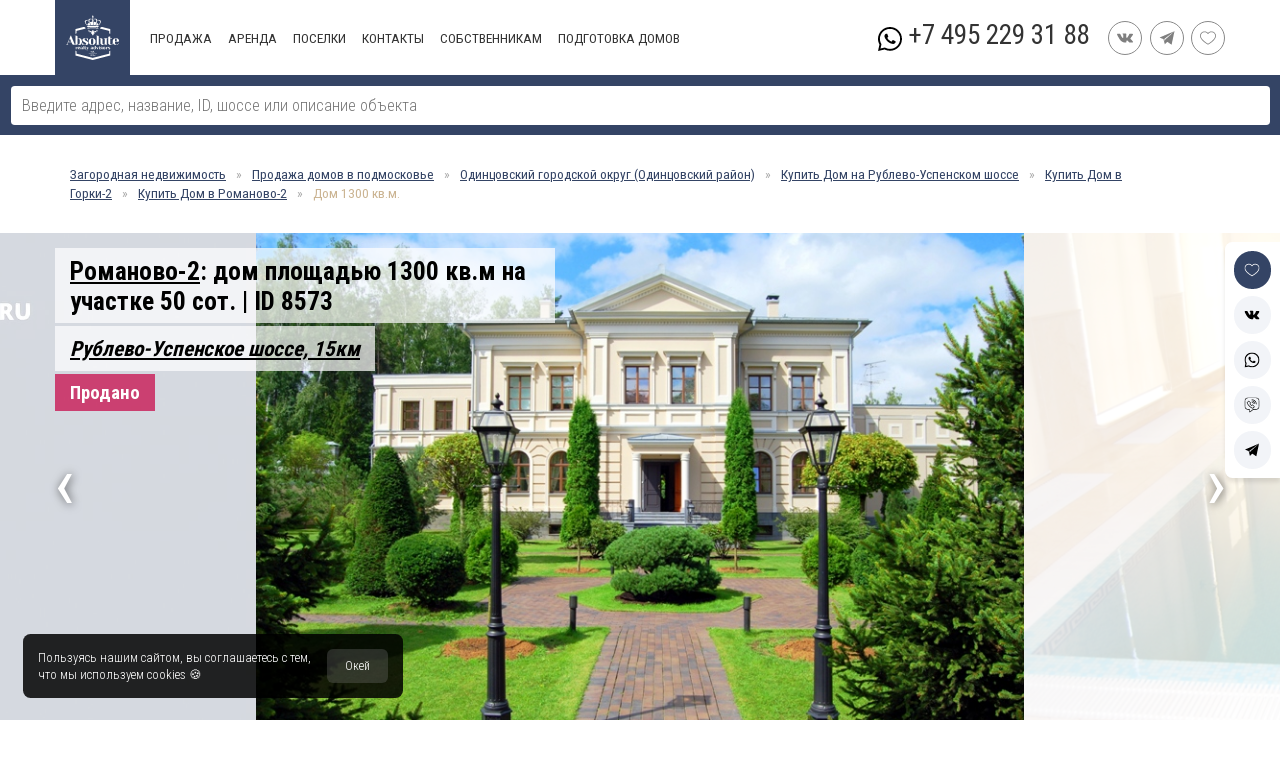

--- FILE ---
content_type: text/html; charset=UTF-8
request_url: https://rublevka-road.ru/id8573
body_size: 18394
content:
<!DOCTYPE html><html lang="ru" prefix="og: http://ogp.me/ns# fb: http://ogp.me/ns/fb#"><head><meta charset="utf-8"><meta name="yandex-verification" content="65196b7d5c275f0a"/><meta name="facebook-domain-verification" content="i0exvrs2cbi2wzwiduenae1fjhvuch" /><title>Купить дом площадью 1300 кв.м. в поселке Романово-2 | ID8573</title><base href="/"/><meta name="viewport" content="width=device-width, initial-scale=1, height=device-height, user-scalable=no"/><script type="text/javascript" src="js.lib/jquery.js"></script><script type="text/javascript" src="js.lib/vuex.2.js"></script><script type="text/javascript" src="js.lib/vue.2.js"></script><script type="text/javascript" src="js.lib/axios.js"></script><meta name="description" content="Купить дом. Продажа загородной недвижимости на Рублево-Успенское шоссе"><meta name="keywords" content=""/><meta name="twitter:title" content="Дом, Одинцовский городской округ (Одинцовский район), Романово-2"/><meta name="twitter:description" content="Местоположение: Романово-2; Рублево-Успенское шоссе; От МКАД: 15км; Цена продажи: 10 500 000 USD;Участок: 50 сот; Ландшафт: Парковый; Площадь: 1300 кв.м; "/><meta name="twitter:card" content="summary"/><meta name="twitter:site" content="rublevka-road.ru"/><meta name="twitter:creator" content="@tonirosssaris"/><meta property="og:url" content="rublevka-road.ru/id8573"/><meta property="og:type" content="article"/><meta property="og:title" content="Дом, Одинцовский городской округ (Одинцовский район), Романово-2"/><meta property="og:description" content="Местоположение: Романово-2; Рублево-Успенское шоссе; От МКАД: 15км; Цена продажи: 10 500 000 USD;Участок: 50 сот; Ландшафт: Парковый; Площадь: 1300 кв.м; "/><meta property="og:locale" content="ru_RU"/><meta property="og:image" content="https://rublevka-road.ru/file/image/ce/fc/cefca0b36b09e9d59335407091e95b80.jpg"/><meta property="twitter:image" content="https://rublevka-road.ru/file/image/ce/fc/cefca0b36b09e9d59335407091e95b80.jpg"/><meta property="twitter:image:src" content="https://rublevka-road.ru/file/image/ce/fc/cefca0b36b09e9d59335407091e95b80.jpg"/><link rel="canonical" href="https://rublevka-road.ru/id8573"/><link href="//fonts.googleapis.com/css?family=Roboto+Condensed:400,300,700&amp;subset=latin,cyrillic-ext" rel="stylesheet" type="text/css"/><link href="cache/63_1746526990.css" rel="stylesheet" type="text/css"/><script type="text/javascript">const DEFINE = {"currency":{"USD":75.924599999999998,"EUR":89.058899999999994,"RUB":1},"estatetype":{"1":"\u041a\u0432\u0430\u0440\u0442\u0438\u0440\u0430","2":"\u0414\u043e\u043c","3":"\u0423\u0447\u0430\u0441\u0442\u043e\u043a","4":"\u0414\u0435\u0440\u0435\u0432\u044f\u043d\u043d\u044b\u0439 \u0434\u043e\u043c","5":"\u0422\u0430\u0443\u043d\u0445\u0430\u0443\u0441","11":"\u0414\u0443\u043f\u043b\u0435\u043a\u0441","6":"\u0414\u0432\u0443\u0445\u044d\u0442\u0430\u0436\u043d\u0430\u044f \u043a\u0432\u0430\u0440\u0442\u0438\u0440\u0430","7":"\u0410\u043f\u0430\u0440\u0442\u0430\u043c\u0435\u043d\u0442\u044b","8":"\u041f\u0435\u043d\u0442\u0445\u0430\u0443\u0441","9":"\u0410\u043f\u0430\u0440\u0442\u0430\u043c\u0435\u043d\u0442\u044b"},"status":{"1":"\u0410\u043a\u0442\u0443\u0430\u043b\u044c\u043d\u043e","2":"\u041b\u0443\u0447\u0448\u0435\u0435 \u043f\u0440\u0435\u0434\u043b\u043e\u0436\u0435\u043d\u0438\u0435","3":"\u041d\u0435 \u0441\u0434\u0430\u0435\u0442\u0441\u044f","4":"\u0421\u043d\u044f\u0442 \u0441 \u043f\u0440\u043e\u0434\u0430\u0436\u0438","5":"\u0426\u0435\u043d\u0430 \u0441\u043d\u0438\u0436\u0435\u043d\u0430","6":"\u0410\u0440\u0435\u043d\u0434\u043e\u0432\u0430\u043d\u043e","7":"\u041f\u0440\u043e\u0434\u0430\u043d\u043e","8":"\u0410\u043a\u0446\u0438\u044f","9":"\u0421\u043a\u043e\u0440\u043e \u043e\u0441\u0432\u043e\u0431\u043e\u0434\u0438\u0442\u0441\u044f","10":"\u041d\u0435 \u0441\u0434\u0430\u0435\u0442\u0441\u044f"},"decoration":{"2":"\u0411\u0435\u0437 \u043c\u0435\u0431\u0435\u043b\u0438","3":"\u0411\u0435\u0437 \u043e\u0442\u0434\u0435\u043b\u043a\u0438","4":"\u041f\u043e\u0434 \u0447\u0438\u0441\u0442. \u043e\u0442\u0434\u0435\u043b\u043a\u0443","5":"\u0427\u0430\u0441\u0442\u0438\u0447\u043d\u043e \u0441 \u043c\u0435\u0431\u0435\u043b\u044c\u044e","10078":"\u0421 \u043c\u0435\u0431\u0435\u043b\u044c\u044e","10781":"\u041d\u043e\u0432\u043e\u0441\u0442\u0440\u043e\u0439\u043a\u0430","10907":"\u0427\u0430\u0441\u0442\u0438\u0447\u043d\u043e \u0441 \u043e\u0442\u0434\u0435\u043b\u043a\u043e\u0439","10820":"\u0421 \u043e\u0442\u0434\u0435\u043b\u043a\u043e\u0439"}}</script><script type="text/javascript">const ESTATES = [{"id":33573,"catalog":29987,"url":"id33573","images":["1732107568167_6423.jpg","1726664014338_3497.jpeg","1726664014346_8811.jpeg","1726664014382_6171.jpeg","1726664014392_7099.jpeg"],"estatetype":2,"price":10900000,"currency":"USD","landarea":"15","landscapeid":10221,"housearea":950,"decorationid":10078,"options":["garage","personal","conditions","spa","pool"],"status":1},{"id":31345,"catalog":31346,"url":"id31345","images":["id31345-16021658021.jpg","id31345-16021659851.jpg","id31345-16021658402.jpg","id31345-16021660573.jpg","id31345-16021658020.jpg"],"estatetype":2,"price":11000000,"currency":"USD","landarea":"55","landscapeid":10221,"housearea":2100,"decorationid":3,"options":["pool","lift","garage","personal","spa","clever_house","conditions"],"status":1},{"id":33534,"catalog":30157,"url":"id33534","images":["1720019367080_7471.jpeg","1720019366964_8481.jpeg","1720019366971_9860.jpeg","1720019366976_7336.jpeg","1720019366989_9423.jpeg"],"estatetype":4,"price":11000000,"currency":"USD","landarea":"54","landscapeid":10220,"housearea":392,"decorationid":10078,"options":["cinema","terrace","HasBathhouse","garage","personal","bbq","pavilion"],"status":1},{"id":32980,"catalog":30032,"url":"id32980","images":["1679396070449_4292.jpeg","1679396070455_1724.jpeg","1679396070459_918.jpeg","1679396070463_7440.jpeg","1679396070466_3033.jpeg"],"estatetype":2,"price":11000000,"currency":"USD","landarea":"65","landscapeid":10221,"housearea":2000,"decorationid":10078,"status":1},{"id":31347,"catalog":31346,"url":"id31347","images":["id31347-16021673610.jpg","id31347-16021673611.jpg","31347id31345-16021668215.jpg","31347id31345-16021668216.jpg","31347id31345-16021668217.jpg"],"estatetype":2,"price":11200000,"currency":"USD","landarea":"50","landscapeid":10221,"housearea":2045,"decorationid":3,"options":["pool","lift","garage","personal","spa","clever_house","conditions"],"status":1},{"id":31348,"catalog":31346,"url":"id31348","images":["id31348-16021681620.jpg","id31348-16021681621.jpg","id31348-16021681622.jpg","id31348-16021681623.jpg","id31348-16021681624.jpg"],"estatetype":2,"price":11200000,"currency":"USD","landarea":"50","landscapeid":10221,"housearea":2087,"decorationid":3,"options":["pool","lift","garage","personal","spa","clever_house","conditions"],"status":1}]</script><script type="text/javascript">const VILLAGES = [{"id":29987,"name":"\u041d\u0438\u043a\u043e\u043b\u0438\u043d\u043e","url":"nikolino","mkad":24,"highway":30428,"district":30482},{"id":30032,"name":"\u0413\u0440\u0438\u043d\u0444\u0438\u043b\u0434","url":"grinfild","mkad":25,"highway":30418,"district":30519},{"id":30157,"name":"\u041b\u0430\u043d\u0434\u0448\u0430\u0444\u0442","url":"landshaft","mkad":9,"highway":30420,"district":30482},{"id":31346,"name":"\u041d\u0438\u043a\u043e\u043b\u044c\u0441\u043a\u0438\u0439 \u0411\u0443\u043b\u044c\u0432\u0430\u0440","url":"nikolskiy-bulvar","mkad":9,"highway":30418,"district":30498}]</script><script type="text/javascript">const HIGHWAYS = [{"id":30418,"name":"\u041d\u043e\u0432\u043e\u0440\u0438\u0436\u0441\u043a\u043e\u0435 \u0448\u043e\u0441\u0441\u0435","url":"novorizhskoe"},{"id":30420,"name":"\u0420\u0443\u0431\u043b\u0435\u0432\u043e-\u0423\u0441\u043f\u0435\u043d\u0441\u043a\u043e\u0435 \u0448\u043e\u0441\u0441\u0435","url":"rublevo-uspenskoe-shosse"},{"id":30428,"name":"2-\u0423\u0441\u043f\u0435\u043d\u0441\u043a\u043e\u0435 \u0448\u043e\u0441\u0441\u0435","url":"2-e-uspenskoe-shosse"}]</script><script type="text/javascript">const MAP = {"name":"\u0420\u043e\u043c\u0430\u043d\u043e\u0432\u043e-2","options":["29","28","22","17","10","8","7","4","3","2","1"],"url":"romanovo-2","mkad":15,"name_for_title":null,"id":29984,"has_genplan":0,"build_year":1999,"area":13,"nameru":"\u041c\u043e\u0441\u043a\u043e\u0432\u0441\u043a\u0430\u044f \u043e\u0431\u043b\u0430\u0441\u0442\u044c, \u041e\u0434\u0438\u043d\u0446\u043e\u0432\u0441\u043a\u0438\u0439 \u0433\u043e\u0440\u043e\u0434\u0441\u043a\u043e\u0439 \u043e\u043a\u0440\u0443\u0433, \u041d\u041f \u0420\u043e\u043c\u0430\u043d\u043e\u0432\u043e-2 \u043a\u043e\u0442\u0442\u0435\u0434\u0436\u043d\u044b\u0439 \u043f\u043e\u0441\u0435\u043b\u043e\u043a","nameru_yandex":"\u041d\u041f \u0420\u043e\u043c\u0430\u043d\u043e\u0432\u043e-2 \u043a\u043e\u0442\u0442\u0435\u0434\u0436\u043d\u044b\u0439 \u043f\u043e\u0441\u0435\u043b\u043e\u043a","district":30482,"highway":30420,"latitude":"55.717500000000","longitude":"37.150827777777","note":null,"villagetypeid":1,"isspecial":0,"housecount":26,"flatcount":0,"tauncount":0,"video":null,"kp":66919,"live":1,"more_village":null,"task":null,"more_highways":null,"more_villages":null,"places":null,"d_name":"\u041e\u0434\u0438\u043d\u0446\u043e\u0432\u0441\u043a\u0438\u0439 \u0433\u043e\u0440\u043e\u0434\u0441\u043a\u043e\u0439 \u043e\u043a\u0440\u0443\u0433 (\u041e\u0434\u0438\u043d\u0446\u043e\u0432\u0441\u043a\u0438\u0439 \u0440\u0430\u0439\u043e\u043d)","d_url":"odincovskiy","b_url":"gorki-2","b_name":"\u0413\u043e\u0440\u043a\u0438-2","b_name_for_title":"\u0413\u043e\u0440\u043a\u0430\u0445 2","h_name":"\u0420\u0443\u0431\u043b\u0435\u0432\u043e-\u0423\u0441\u043f\u0435\u043d\u0441\u043a\u043e\u0435 \u0448\u043e\u0441\u0441\u0435","h_url":"rublevo-uspenskoe-shosse","h_name_for_title":"\u0420\u0443\u0431\u043b\u0435\u0432\u043e-\u0423\u0441\u043f\u0435\u043d\u0441\u043a\u043e\u043c \u0448\u043e\u0441\u0441\u0435","cnt":6}</script>        <!-- Google Tag Manager -->

        <script>(function(w,d,s,l,i){w[l]=w[l]||[];w[l].push({'gtm.start':

                    new Date().getTime(),event:'gtm.js'});var f=d.getElementsByTagName(s)[0],

                j=d.createElement(s),dl=l!='dataLayer'?'&l='+l:'';j.async=true;j.src=

                'https://www.googletagmanager.com/gtm.js?id='+i+dl;f.parentNode.insertBefore(j,f);

            })(window,document,'script','dataLayer','GTM-WGZGB69');</script>
<link rel="shortcut icon" type="image/x-icon" href="/favicon.ico" /><link rel="icon" type="image/x-icon" href="/favicon.ico" /><link rel="icon" type="image/png" href="/favicon.16.png" sizes="16x16"><link rel="icon" type="image/png" href="/favicon.32.png" sizes="32x32"><link rel="icon" type="image/png" href="/favicon.64.png" sizes="64x64"><link rel="icon" type="image/png" href="/favicon.96.png" sizes="96x96"></head><body id="content"><div id="app" itemscope itemtype="http://schema.org/Movie"><menu-mobile v-if="$store.getters.POPUP === 'menu' && $store.getters.MOBILE"></menu-mobile><div id="head"><search></search><div class="maxWidth"><a href="/" id="logo"><img alt="" src="cache/img/design/logo.svg"/></a><div id="menu"><div class="isMenu"><a href="/podmoskove/kupit">Продажа</a><div><a href="/podmoskove/kupit/dom">Дом</a><a href="/podmoskove/kupit/taunkhaus">Таунхаус</a><a href="/podmoskove/kupit/uchastok">Участок</a><a href="/podmoskove/kupit/kvartira">Квартира</a></div></div><div class="isMenu"><a href="/podmoskove/arenda">Аренда</a><div><a href="/podmoskove/arenda/dom">Дом</a><a href="/podmoskove/arenda/taunkhaus">Таунхаус</a><a href="/podmoskove/arenda/kvartira">Квартира</a></div></div><div class="isMenu"><a href="/podmoskove/poselki">Поселки</a></div><div class="isMenu"><a href="/contakt">Контакты</a></div><div class="isMenu"><a href="/sobstvenikam">СОБСТВЕННИКАМ</a></div><div class="isMenu"><a href="/home-staging">Подготовка домов</a></div></div><div id="headMenuPhone"><a href="tel:+74952293188">+7 495 229 31 88</a><a target="_blank" href="https://api.whatsapp.com/send?phone=79168848660&text=Здравствуйте!"><img alt="" src="cache/img/social/whatsapp.svg"/></a></div><div><a class="social_link" rel="nofollow" href="https://vk.com/absoluterealt/" target="_blank"><img alt="" src="cache/img/social/vk.svg"/></a><a class="social_link" rel="nofollow" href="https://t.me/RublevkaRoadBot" target="_blank"><img alt="" src="cache/img/social/telegram.svg"/></a><a class="social_link" href="/favorite"><img alt="" src="cache/img/favorite.svg"/></a></div></div></div><div class="maxWidth"><div id="path"><a target="_blank" href="/">Загородная недвижимость</a><span>&raquo;</span><a target="_blank" href="podmoskove/kupit/dom">Продажа домов в подмосковье</a><span>&raquo;</span><a target="_blank" href="/odincovskiy">Одинцовский городской округ (Одинцовский район)</a><span>&raquo;</span><a target="_blank" href="/rublevo-uspenskoe-shosse/kupit/dom">Купить  Дом на Рублево-Успенском шоссе</a><span>&raquo;</span><a target="_blank" href="/gorki-2/kupit/dom">Купить  Дом в Горки-2</a><span>&raquo;</span><a target="_blank" href="/romanovo-2/kupit/dom">Купить  Дом в Романово-2</a><span>&raquo;</span><span>Дом 1300 кв.м.</span></div></div><div id="header"><div class="gallery"><div class="gal left" onclick="ImagesSlide(this, true)"><span>&lsaquo;</span></div><div class="wrap"><div><img loading="lazy" alt="Романово-2: дом площадью 1300 кв.м на участке 50 сот. | ID 8573" src="file/image/ce/fc/cefca0b36b09e9d59335407091e95b80.jpg"/></div><div><img loading="lazy" alt="Романово-2: дом площадью 1300 кв.м на участке 50 сот. | ID 8573" src="file/image/11/42/11420.jpg"/></div><div><img loading="lazy" alt="Романово-2: дом площадью 1300 кв.м на участке 50 сот. | ID 8573" src="file/image/11/42/11422.jpg"/></div><div><img loading="lazy" alt="Романово-2: дом площадью 1300 кв.м на участке 50 сот. | ID 8573" src="file/image/11/42/11423.jpg"/></div><div><img loading="lazy" alt="Романово-2: дом площадью 1300 кв.м на участке 50 сот. | ID 8573" src="file/image/11/42/11424.jpg"/></div><div><img loading="lazy" alt="Романово-2: дом площадью 1300 кв.м на участке 50 сот. | ID 8573" src="file/image/11/42/11429.jpg"/></div><div><img loading="lazy" alt="Романово-2: дом площадью 1300 кв.м на участке 50 сот. | ID 8573" src="file/image/11/41/11416.jpg"/></div><div><img loading="lazy" alt="Романово-2: дом площадью 1300 кв.м на участке 50 сот. | ID 8573" src="file/logo.jpeg"/></div></div><div class="gal right" onclick="ImagesSlide(this)"><span>&rsaquo;</span></div></div><div class="miniGallery"><div onclick="miniGallery(this)"><img alt="Романово-2: дом площадью 1300 кв.м на участке 50 сот. | ID 8573" src="file/image/ce/fc/cefca0b36b09e9d59335407091e95b80.jpg"/></div><div onclick="miniGallery(this)"><img alt="Романово-2: дом площадью 1300 кв.м на участке 50 сот. | ID 8573" src="file/image/11/42/11420.jpg"/></div><div onclick="miniGallery(this)"><img alt="Романово-2: дом площадью 1300 кв.м на участке 50 сот. | ID 8573" src="file/image/11/42/11422.jpg"/></div><div onclick="miniGallery(this)"><img alt="Романово-2: дом площадью 1300 кв.м на участке 50 сот. | ID 8573" src="file/image/11/42/11423.jpg"/></div><div onclick="miniGallery(this)"><img alt="Романово-2: дом площадью 1300 кв.м на участке 50 сот. | ID 8573" src="file/image/11/42/11424.jpg"/></div><div onclick="miniGallery(this)"><img alt="Романово-2: дом площадью 1300 кв.м на участке 50 сот. | ID 8573" src="file/image/11/42/11429.jpg"/></div><div onclick="miniGallery(this)"><img alt="Романово-2: дом площадью 1300 кв.м на участке 50 сот. | ID 8573" src="file/image/11/41/11416.jpg"/></div></div><div id="info"><div class="maxWidth"><div><h1><span><a href="/romanovo-2" target="_blank">Романово-2</a>: дом площадью 1300 кв.м на участке 50 сот. | ID 8573</span></h1><p><a href="/rublevo-uspenskoe-shosse" target="_blank">Рублево-Успенское шоссе, 15км</a></p><span id="status">Продано</span></div></div></div></div><div id="share"><span :class="{check : $store.getters.FAVORITE.findIndex(item => item == 8573) > -1}" class="toFavorite" @click="$store.dispatch('FAVORITE_ADD', 8573)"><svg xmlns="http://www.w3.org/2000/svg" xmlns:xlink="http://www.w3.org/1999/xlink" x="0px" y="0px" viewBox="0 0 412.735 412.735" xml:space="preserve" fill="currentColor"><path d="M295.706,35.522C295.706,35.522,295.706,35.522,295.706,35.522c-34.43-0.184-67.161,14.937-89.339,41.273 c-22.039-26.516-54.861-41.68-89.339-41.273C52.395,35.522,0,87.917,0,152.55C0,263.31,193.306,371.456,201.143,375.636 c3.162,2.113,7.286,2.113,10.449,0c7.837-4.18,201.143-110.759,201.143-223.086C412.735,87.917,360.339,35.522,295.706,35.522z M206.367,354.738C176.065,336.975,20.898,242.412,20.898,152.55c0-53.091,43.039-96.131,96.131-96.131 c32.512-0.427,62.938,15.972,80.457,43.363c3.557,4.905,10.418,5.998,15.323,2.44c0.937-0.68,1.761-1.503,2.44-2.44 c29.055-44.435,88.631-56.903,133.066-27.848c27.202,17.787,43.575,48.114,43.521,80.615 C391.837,243.456,236.669,337.497,206.367,354.738z"></path></svg></span><a rel="nofollow" href="http://vk.com/share.php?url=rublevka-road.ru/id8573" onclick="window.open(this.href, this.title, 'toolbar=0, status=0, width=548, height=325'); return false;" target="_parent"><svg fill="currentColor" xmlns="http://www.w3.org/2000/svg" xmlns:xlink="http://www.w3.org/1999/xlink" x="0px" y="0px" viewBox="0 0 511.962 511.962" xml:space="preserve"><path d="M507.399,370.471c-1.376-2.304-9.888-20.8-50.848-58.816c-42.88-39.808-37.12-33.344,14.528-102.176c31.456-41.92,44.032-67.52,40.096-78.464c-3.744-10.432-26.88-7.68-26.88-7.68l-76.928,0.448c0,0-5.696-0.768-9.952,1.76c-4.128,2.496-6.784,8.256-6.784,8.256s-12.192,32.448-28.448,60.032c-34.272,58.208-48,61.28-53.6,57.664c-13.024-8.416-9.76-33.856-9.76-51.904c0-56.416,8.544-79.936-16.672-86.016c-8.384-2.016-14.528-3.36-35.936-3.584c-27.456-0.288-50.72,0.096-63.872,6.528c-8.768,4.288-15.52,13.856-11.392,14.4c5.088,0.672,16.608,3.104,22.72,11.424c7.904,10.72,7.616,34.848,7.616,34.848s4.544,66.4-10.592,74.656c-10.4,5.664-24.64-5.888-55.2-58.72c-15.648-27.04-27.488-56.96-27.488-56.96s-2.272-5.568-6.336-8.544c-4.928-3.616-11.84-4.768-11.84-4.768l-73.152,0.448c0,0-10.976,0.32-15.008,5.088c-3.584,4.256-0.288,13.024-0.288,13.024s57.28,133.984,122.112,201.536c59.488,61.92,127.008,57.856,127.008,57.856h30.592c0,0,9.248-1.024,13.952-6.112c4.352-4.672,4.192-13.44,4.192-13.44s-0.608-41.056,18.464-47.104c18.784-5.952,42.912,39.68,68.48,57.248c19.328,13.28,34.016,10.368,34.016,10.368l68.384-0.96C488.583,400.807,524.359,398.599,507.399,370.471z"/></svg></a><a rel="nofollow" href="https://wa.me/?text=https://rublevka-road.ru/id8573" data-text="" data-href="#"><svg fill="currentColor" viewBox="0 0 512 512" xmlns="http://www.w3.org/2000/svg"><path d="m435.921875 74.351562c-48.097656-47.917968-112.082031-74.3242182-180.179687-74.351562-67.945313 0-132.03125 26.382812-180.445313 74.289062-48.5 47.988282-75.234375 111.761719-75.296875 179.339844v.078125.046875c.0078125 40.902344 10.753906 82.164063 31.152344 119.828125l-30.453125 138.417969 140.011719-31.847656c35.460937 17.871094 75.027343 27.292968 114.933593 27.308594h.101563c67.933594 0 132.019531-26.386719 180.441406-74.296876 48.542969-48.027343 75.289062-111.71875 75.320312-179.339843.019532-67.144531-26.820312-130.882813-75.585937-179.472657zm-180.179687 393.148438h-.089844c-35.832032-.015625-71.335938-9.011719-102.667969-26.023438l-6.621094-3.59375-93.101562 21.175782 20.222656-91.90625-3.898437-6.722656c-19.382813-33.425782-29.625-70.324219-29.625-106.71875.074218-117.800782 96.863281-213.75 215.773437-213.75 57.445313.023437 111.421875 22.292968 151.984375 62.699218 41.175781 41.03125 63.84375 94.710938 63.824219 151.152344-.046875 117.828125-96.855469 213.6875-215.800781 213.6875zm0 0"/><path d="m186.152344 141.863281h-11.210938c-3.902344 0-10.238281 1.460938-15.597656 7.292969-5.363281 5.835938-20.476562 19.941406-20.476562 48.628906s20.964843 56.40625 23.886718 60.300782c2.925782 3.890624 40.46875 64.640624 99.929688 88.011718 49.417968 19.421875 59.476562 15.558594 70.199218 14.585938 10.726563-.96875 34.613282-14.101563 39.488282-27.714844s4.875-25.285156 3.414062-27.722656c-1.464844-2.429688-5.367187-3.886719-11.214844-6.800782-5.851562-2.917968-34.523437-17.261718-39.886718-19.210937-5.363282-1.941406-9.261719-2.914063-13.164063 2.925781-3.902343 5.828125-15.390625 19.3125-18.804687 23.203125-3.410156 3.894531-6.824219 4.382813-12.675782 1.464844-5.851562-2.925781-24.5-9.191406-46.847656-29.050781-17.394531-15.457032-29.464844-35.167969-32.878906-41.003906-3.410156-5.832032-.363281-8.988282 2.570312-11.898438 2.628907-2.609375 6.179688-6.179688 9.105469-9.582031 2.921875-3.40625 3.753907-5.835938 5.707031-9.726563 1.949219-3.890625.972657-7.296875-.488281-10.210937-1.464843-2.917969-12.691406-31.75-17.894531-43.28125h.003906c-4.382812-9.710938-8.996094-10.039063-13.164062-10.210938zm0 0"/></svg></a><a rel="nofollow" href="viber://forward?text=" data-href="#"><svg fill="currentColor" xmlns="http://www.w3.org/2000/svg" xmlns:xlink="http://www.w3.org/1999/xlink" x="0px" y="0px" viewBox="0 0 485 485" xml:space="preserve"><path d="M372.5,0h-260C51.846,0,2.5,49.346,2.5,110v175c0,60.654,49.346,110,110,110h40v80c0,3.787,2.139,7.25,5.528,8.944c1.415,0.708,2.947,1.056,4.471,1.056c2.125,0,4.236-0.677,6.001-2l117.333-88H372.5c60.654,0,110-49.346,110-110V110C482.5,49.346,433.154,0,372.5,0z M462.5,285c0,49.626-40.374,90-90,90h-90c-2.164,0-4.269,0.702-6,2l-104,78v-70c0-5.523-4.477-10-10-10h-50c-49.626,0-90-40.374-90-90V110c0-49.626,40.374-90,90-90h260c49.626,0,90,40.374,90,90V285z"/><path d="M272.179,233.336c-0.033-0.032-0.065-0.064-0.098-0.096c-3.812-3.718-8.826-5.765-14.118-5.765c-5.339,0-10.359,2.08-14.133,5.854l-14.135,14.136l-42.446-42.371l14.122-14.122c3.775-3.775,5.854-8.808,5.854-14.171c0-5.364-2.08-10.397-5.854-14.171l-49.499-49.499c-3.775-3.775-8.79-5.855-14.122-5.855c-5.332,0-10.347,2.079-14.121,5.854l-46,46c-2.189,2.188-3.241,5.266-2.849,8.336c0.248,1.931,6.824,48.081,75.644,116.9c68.737,68.839,115,75.315,116.936,75.557c0.414,0.052,0.828,0.077,1.241,0.077c2.634,0,5.183-1.042,7.071-2.929l10.55-10.551l35.32-35.319c3.843-3.778,5.959-8.818,5.959-14.201c0-5.385-2.116-10.425-5.96-14.203L272.179,233.336z M307.417,297.041l-42.038,42.038c-12.25-3.318-48.963-16.929-100.807-68.851c-51.38-51.379-65.412-88.541-68.896-100.862l42.054-42.095l49.5,49.557l-21.2,21.201c-1.876,1.876-2.93,4.421-2.929,7.075c0.001,2.654,1.057,5.199,2.936,7.073l56.6,56.5c3.907,3.899,10.234,3.897,14.136-0.006l21.19-21.196c0.042,0,0.086,0.021,0.137,0.066l49.323,49.422c0.012,0.011,0.023,0.023,0.036,0.036C307.445,297.013,307.432,297.027,307.417,297.041z"/><path d="M237.5,100v20c49.626,0,90,40.374,90,90h20C347.5,149.346,298.154,100,237.5,100z"/><path d="M282.5,205h20c0-35.841-29.159-65-65-65v20C262.314,160,282.5,180.187,282.5,205z"/><path d="M237.5,60v20c74.44,0,135,60.561,135,135h20C392.5,129.533,322.968,60,237.5,60z"/></svg></a><a rel="nofollow" href="https://telegram.me/share/url?url=rublevka-road.ru/id8573&text="><svg fill="currentColor" viewBox="-21 -51 682.66669 682" xmlns="http://www.w3.org/2000/svg"><path d="m640-1.667969-640 272.039063 167.777344 66.585937 59.726562 224.507813 109.976563-106.558594 178.917969 123.570312zm-403.78125 367.402344-6.457031 58.535156-24.800781-93.234375 435.039062-332.703125zm0 0"/></svg></a></div><div class="maxWidth" id="posTable"><div id="positionLeft"><div id="icon"><div><svg fill="currentColor" viewBox="0 -31 512 512" xmlns="http://www.w3.org/2000/svg"><path d="m497 0h-181c-8.285156 0-15 6.714844-15 15v60c0 8.285156 6.714844 15 15 15h15v30h-165c-8.285156 0-15 6.714844-15 15v60c0 8.285156 6.714844 15 15 15h15v30h-166c-8.285156 0-15 6.714844-15 15v60c0 8.285156 6.714844 15 15 15h15v105c0 8.285156 6.714844 15 15 15h151c3.398438 0 6.695312-1.152344 9.351562-3.273438l301-240c3.570313-2.84375 5.648438-7.160156 5.648438-11.726562 0-9.890625 0-169.371094 0-180 0-8.285156-6.714844-15-15-15zm-166 30h151v30h-151zm-150 120h150v30h-150zm-151 120h151v30h-151zm160.753906 150h-130.753906v-90h136c8.285156 0 15-6.714844 15-15 0-21.414062 0-83.632812 0-105h135c8.285156 0 15-6.714844 15-15 0-21.414062 0-83.632812 0-105h121v97.777344zm0 0"/></svg>Этажей: 3</div><div><svg fill="currentColor" viewBox="0 0 512 512" xmlns="http://www.w3.org/2000/svg"><g><path d="m368.5 45c-28.353 0-55.64 9.454-77.759 26.479-18.672-42.065-60.833-71.479-109.741-71.479-79.11 0-136.955 75.764-115.603 152.273-31.512 30.95-49.397 73.308-49.397 117.727 0 85.925 66.022 156.707 150 164.311v47.689h-45v30h120v-30h-45v-47.689c32.014-2.899 61.415-14.978 85.547-33.581 19.847 18.524 45.018 30.2 71.953 33.379v47.891h-52.5v30h135v-30h-52.5v-47.887c63.26-7.448 112.5-61.384 112.5-126.613v-135c0-70.304-57.196-127.5-127.5-127.5zm-172.5 336.213 55.606-55.606-21.213-21.213-34.393 34.393v-62.574l55.606-55.606-21.213-21.213-34.393 34.393v-53.787h-30v128.787l-34.394-34.394-21.213 21.213 55.607 55.607v52.949c-67.405-7.486-120-64.793-120-134.162 0-39.091 16.937-76.237 46.466-101.914l7.852-6.827c-1.974-6.445-9.318-19.688-9.318-41.259 0-49.626 40.374-90 90-90 47.061 0 85.859 36.356 89.675 82.389 2.222 26.07-7.326 42.994-8.993 48.87l7.853 6.827c50.671 44.059 61.369 118.612 24.791 175.198-21.509 33.147-57.152 56.306-98.325 60.878v-22.949zm270-73.713c0 48.662-35.834 89.109-82.5 96.346v-42.846h-30v42.82c-18.516-2.876-35.805-11.007-49.826-23.5 58.915-65.615 56.062-166.042-7.07-228.048 4.384-15.711 5.536-32.306 3.235-48.988 18.209-18.053 42.862-28.284 68.661-28.284 53.762 0 97.5 43.738 97.5 97.5z"/></g></svg>Ландшафт<br/>Парковый</div><div><svg version="1.1" fill="currentColor" xmlns="http://www.w3.org/2000/svg" xmlns:xlink="http://www.w3.org/1999/xlink" x="0px" y="0px"
viewBox="0 0 512 512" style="enable-background:new 0 0 512 512;" xml:space="preserve">
<path d="M512,230.4c0-0.18-0.092-0.33-0.102-0.507c-1.878-47.468-99.098-76.089-204.698-83.107V51.2
c0-4.713-3.82-8.533-8.533-8.533s-8.533,3.821-8.533,8.533v25.6h-76.8V51.2c0-4.713-3.821-8.533-8.533-8.533
s-8.533,3.821-8.533,8.533v96.19C94.016,155.352,1.93,183.706,0.102,229.893C0.092,230.07,0,230.22,0,230.4V384
c0,0.156,0.08,0.286,0.089,0.44C0.08,384.593,0,384.723,0,384.879c0,40.809,73.013,67.628,161.497,78.692
c0.221,0.017,0.411,0.129,0.636,0.129l0.137-0.028c31.099,3.789,62.4,5.68,93.729,5.661c31.329,0.019,62.63-1.872,93.729-5.661
l0.138,0.028c0.226,0,0.415-0.111,0.636-0.129C438.987,452.507,512,425.688,512,384.879c0-0.156-0.08-0.286-0.089-0.44
C511.92,384.286,512,384.156,512,384V230.4z M213.333,93.867h76.8v17.067h-76.8V93.867z M213.333,128h76.8v17.828
c-11.372-0.502-22.785-0.761-34.133-0.761c-14.192,0-28.48,0.415-42.667,1.198V128z M68.267,425.333
c-32.6-12.023-51.2-26.582-51.2-40.454c0-0.156-0.08-0.286-0.089-0.44c0.008-0.153,0.089-0.284,0.089-0.439V263.895
c15.215,12.185,32.583,21.405,51.2,27.181V425.333z M153.6,445.421c-23.082-3.109-45.901-7.931-68.267-14.428V296.49
c22.401,6.271,45.212,10.972,68.267,14.07V445.421z M247.467,452.2c-25.661-0.213-51.295-1.743-76.8-4.582V312.709
c25.504,2.871,51.137,4.446,76.8,4.718V452.2z M341.333,447.617c-25.505,2.84-51.138,4.369-76.8,4.582V317.427
c25.663-0.272,51.296-1.846,76.8-4.718V447.617z M256,300.424c-140.809,0-238.933-36.441-238.933-69.146
S115.191,162.133,256,162.133s238.933,36.442,238.933,69.146S396.809,300.424,256,300.424z M426.667,430.994
c-22.366,6.496-45.185,11.319-68.267,14.428V310.56c23.055-3.098,45.866-7.8,68.267-14.07V430.994z M494.933,384.879
c0,13.872-18.6,28.431-51.2,40.454V291.075c18.618-5.776,35.985-14.996,51.2-27.181V384c0,0.156,0.08,0.286,0.089,0.44
C495.013,384.593,494.933,384.723,494.933,384.879z"/>
<path d="M256,179.2c-70.837,0-204.8,10.7-204.8,51.2c0,40.5,133.963,51.2,204.8,51.2s204.8-10.7,204.8-51.2
C460.8,189.9,326.838,179.2,256,179.2z M256,264.533c-121.471,0-187.733-22.55-187.733-34.133S134.529,196.267,256,196.267
s187.733,22.55,187.733,34.133S377.471,264.533,256,264.533z"/>
<path d="M215.963,226.104c-0.617,0.329-4.396,1.862-13.746-1.787c-13.332-5.213-28.499-1.595-38.042,9.075
c-2.162,2.532-2.654,6.09-1.26,9.113c1.394,3.024,4.419,4.961,7.748,4.961c2.499,0.004,4.874-1.09,6.496-2.992
c4.803-5.173,12.29-6.864,18.85-4.258c21.633,8.442,30.742-0.525,32.35-2.412c2.953-3.459,2.674-8.625-0.633-11.746
C224.419,222.937,219.245,222.957,215.963,226.104z"/>
<path d="M326.896,226.104c-0.617,0.329-4.396,1.862-13.746-1.787c-13.332-5.212-28.498-1.594-38.042,9.075
c-2.162,2.532-2.654,6.09-1.26,9.113c1.394,3.024,4.419,4.961,7.748,4.961c2.499,0.004,4.874-1.09,6.496-2.992
c4.802-5.174,12.29-6.865,18.85-4.258c21.646,8.442,30.746-0.525,32.35-2.412c2.953-3.459,2.674-8.625-0.633-11.746
C335.352,222.937,330.178,222.957,326.896,226.104z"/>
</svg>Бассейн</div><div><svg fill="currentColor" viewBox="0 0 64 64" xmlns="http://www.w3.org/2000/svg"><g><path d="m62 39h-9.14a3.983 3.983 0 0 0 -7.72 0h-4.14v-3.14a3.993 3.993 0 0 0 -1-7.86h-2v-5a1 1 0 0 0 -1-1h-1v-4h1a1 1 0 0 0 1-1v-3h8a4 4 0 1 0 -3.44-6h-7.12a3.958 3.958 0 0 0 -6.88 0h-7.12a3.991 3.991 0 1 0 -3.44 6h8v3a1 1 0 0 0 1 1h1v4h-1a1 1 0 0 0 -1 1v5h-2a3.993 3.993 0 0 0 -1 7.86v3.14h-4.14a3.983 3.983 0 0 0 -7.72 0h-9.14a1 1 0 0 0 -1 1v14a1 1 0 0 0 1 1h9.14a3.983 3.983 0 0 0 7.72 0h4.95c.93.36 5.32 2 8.19 2s7.26-1.64 8.19-2h4.95a3.983 3.983 0 0 0 7.72 0h9.14a1 1 0 0 0 1-1v-14a1 1 0 0 0 -1-1zm-16-31a2 2 0 1 1 -2 2 2.006 2.006 0 0 1 2-2zm-28 4a2 2 0 1 1 2-2 2.006 2.006 0 0 1 -2 2zm-7 41h-8v-12h8zm6 1a2 2 0 0 1 -4 0v-14a2 2 0 0 1 4 0zm6-1h-4v-12h4zm13-43h6a3.906 3.906 0 0 0 .56 2h-7.12a3.906 3.906 0 0 0 .56-2zm-4-2a2 2 0 1 1 -2 2 2.006 2.006 0 0 1 2-2zm4 6v2h-8v-2zm-2 4v4h-4v-4zm-12.56-6a3.906 3.906 0 0 0 .56-2h6a3.906 3.906 0 0 0 .56 2zm6.56 12h8v4h-8zm11 29.31a25.125 25.125 0 0 1 -7 1.69 25.213 25.213 0 0 1 -7-1.69v-17.31h14zm1-19.31h-16a2 2 0 0 1 0-4h16a2 2 0 0 1 0 4zm5 19h-4v-12h4zm6 1a2 2 0 0 1 -4 0v-14a2 2 0 0 1 4 0zm10-1h-8v-12h8z"/><path d="m5 43h2v2h-2z"/><path d="m55 43h4v2h-4z"/><path d="m32 51a11.325 11.325 0 0 1 -4.556-.9l-.891 1.8a13.128 13.128 0 0 0 5.447 1.1 13.128 13.128 0 0 0 5.447-1.1l-.894-1.79a11.113 11.113 0 0 1 -4.553.89z"/></g></svg>газ<br/>Магистральный</div><div><svg viewBox="0 -52 480 480" fill="currentColor" xmlns="http://www.w3.org/2000/svg"><path d="m272.078125 171.6875c.5625 3.941406 3.9375 6.871094 7.921875 6.871094.382812 0 .765625-.027344 1.144531-.078125 4.375-.628907 7.410157-4.683594 6.785157-9.054688-8.664063-60.625-75.152344-77.921875-77.976563-78.625-4.273437-1.039062-8.582031 1.566407-9.648437 5.828125-1.070313 4.265625 1.503906 8.59375 5.757812 9.691406.585938.144532 58.867188 15.28125 66.015625 65.367188zm0 0"/><path d="m472 186.558594c-14.992188-.050782-29.789062 3.414062-43.199219 10.121094-4.546875 2.109374-9.21875 3.945312-13.984375 5.496093-2.828125-42.558593-22.734375-82.167969-55.199218-109.832031-70.191407-59.199219-183.042969-55.542969-215.617188-53.144531v-15.199219c0-13.253906-10.746094-24-24-24h-32c-13.253906 0-24 10.746094-24 24h-64v112h64c0 13.253906 10.746094 24 24 24h32c13.253906 0 24-10.746094 24-24v-15.519531c35.671875 4.214843 46.726562 36.894531 48.863281 68.574219-10.464843-7.152344-22.917969-10.824219-35.589843-10.496094-15.335938-.207032-30.238282 5.097656-41.992188 14.945312-9.042969 7.863282-20.667969 12.117188-32.648438 11.9375-11.8125.328125-23.484374-2.644531-33.703124-8.578125-12.46875-7.050781-26.609376-10.613281-40.929688-10.304687-4.417969 0-8 3.582031-8 8v48c.046875.433594.132812.863281.257812 1.28125-.125.417968-.210937.847656-.257812 1.28125 0 4.417968 3.582031 8 8 8 11.976562-.179688 23.597656 4.066406 32.640625 11.925781 11.753906 9.855469 26.65625 15.160156 41.992187 14.953125 15.335938.203125 30.238282-5.101562 42-14.953125 18.863282-15.90625 46.445313-15.90625 65.3125 0 11.761719 9.851563 26.667969 15.15625 42.007813 14.953125 15.933594-.109375 31.429687-5.238281 44.277344-14.664062 21.050781-16.296876 50.457031-16.296876 71.503906 0 26.269531 19.5625 62.261719 19.5625 88.53125 0 10.277344-7.828126 22.816406-12.113282 35.734375-12.214844 4.417969 0 8-3.582032 8-8-.046875-.433594-.132812-.863282-.257812-1.28125.125-.417969.210937-.847656.257812-1.28125v-48c0-4.417969-3.582031-8-8-8zm-456-66.558594v-80h48v80zm112 16c0 4.417969-3.582031 8-8 8h-32c-4.417969 0-8-3.582031-8-8v-112c0-4.417969 3.582031-8 8-8h32c4.417969 0 8 3.582031 8 8zm16-31.632812v-49.046876c28.902344-2.144531 139.558594-6.191406 205.296875 49.253907 29.578125 25.355469 47.53125 61.679687 49.710937 100.578125-2.207031.175781-4.503906.289062-7.007812.289062-3.699219.019532-7.394531-.308594-11.03125-.984375-16.328125-82.527343-79.738281-104.585937-82.402344-105.488281-4.195312-1.398438-8.730468.875-10.125 5.070312-1.398437 4.199219.875 8.734376 5.070313 10.128907.542969.175781 51.792969 18.097656 69.335937 83.078125-2.175781-1.261719-4.328125-2.605469-6.542968-4-26.277344-19.558594-62.277344-19.558594-88.550782 0-5.472656 3.71875-11.347656 6.808594-17.515625 9.210937-.0625-17.734375-3.824219-35.257812-11.039062-51.457031-1.96875-3.957031-6.773438-5.566406-10.730469-3.597656-3.957031 1.972656-5.566406 6.777344-3.597656 10.734375 6.449218 14.886719 9.648437 30.976562 9.386718 47.199219-.800781 0-1.472656.097656-2.265624.097656-7.902344.25-15.734376-1.597656-22.6875-5.363282-.503907-57.429687-24.097657-91.832031-65.304688-95.703124zm283.734375 147.425781c-21.042969 16.277343-50.425781 16.277343-71.46875 0-26.277344-19.5625-62.277344-19.5625-88.554687 0-10.289063 7.820312-22.835938 12.101562-35.757813 12.207031-11.984375.179688-23.617187-4.066406-32.664063-11.929688-24.457031-19.925781-59.546874-19.925781-84 0-9.042968 7.867188-20.675781 12.113282-32.65625 11.929688-11.980468.179688-23.601562-4.066406-32.640624-11.929688-9.691407-8.019531-21.496094-13.0625-33.992188-14.519531v-34.597656c9.050781.871094 17.808594 3.660156 25.695312 8.183594 12.472657 7.050781 26.613282 10.609375 40.9375 10.304687 15.335938.203125 30.238282-5.097656 42-14.945312 18.859376-15.914063 46.445313-15.914063 65.304688 0 11.765625 9.847656 26.671875 15.148437 42.015625 14.945312 15.933594-.109375 31.433594-5.242187 44.277344-14.671875 21.058593-16.277343 50.449219-16.277343 71.503906 0 12.839844 9.4375 28.332031 14.570313 44.265625 14.671875 15.007812.058594 29.816406-3.410156 43.238281-10.121094 9-4.523437 18.746094-7.375 28.761719-8.417968v34.640625c-13.089844 1.636719-25.558594 6.539062-36.265625 14.25zm0 0"/><path d="m472 282.558594c-16.246094.1875-31.949219 5.875-44.542969 16.136718-9.925781 8.402344-22.457031 13.105469-35.457031 13.304688-12.917969-.097656-25.457031-4.382812-35.734375-12.207031-26.277344-19.5625-62.277344-19.5625-88.554687 0-10.289063 7.820312-22.835938 12.101562-35.757813 12.207031-11.984375.179688-23.617187-4.066406-32.664063-11.929688-24.457031-19.925781-59.546874-19.925781-84 0-9.042968 7.867188-20.675781 12.113282-32.65625 11.929688-12.078124.085938-23.699218-4.582031-32.359374-13-11.46875-10.6875-26.597657-16.570312-42.273438-16.441406-4.417969 0-8 3.582031-8 8v48c0 4.417968 3.582031 8 8 8 12.074219-.082032 23.695312 4.585937 32.351562 13 11.472657 10.6875 26.601563 16.574218 42.28125 16.441406 15.335938.203125 30.238282-5.101562 42-14.953125 18.863282-15.90625 46.445313-15.90625 65.3125 0 11.761719 9.851563 26.667969 15.15625 42.007813 14.953125 15.933594-.109375 31.429687-5.238281 44.277344-14.664062 21.050781-16.296876 50.457031-16.296876 71.503906 0 12.839844 9.433593 28.332031 14.566406 44.265625 14.664062 16.246094-.1875 31.949219-5.875 44.542969-16.136719 9.921875-8.40625 22.453125-13.105469 35.457031-13.304687 4.417969 0 8-3.582032 8-8v-48c0-4.417969-3.582031-8-8-8zm-8 48.433594c-13.371094 1.859374-25.992188 7.285156-36.542969 15.703124-9.925781 8.402344-22.457031 13.105469-35.457031 13.304688-12.917969-.097656-25.457031-4.382812-35.734375-12.207031-26.277344-19.5625-62.277344-19.5625-88.554687 0-10.289063 7.820312-22.835938 12.101562-35.757813 12.207031-11.984375.179688-23.617187-4.066406-32.664063-11.929688-24.457031-19.925781-59.546874-19.925781-84 0-9.042968 7.867188-20.675781 12.113282-32.65625 11.929688-12.078124.085938-23.699218-4.582031-32.359374-13-9.511719-8.726562-21.476563-14.3125-34.273438-16v-31.800781c9.121094 1.734375 17.5625 6.015625 24.351562 12.34375 11.46875 10.695312 26.601563 16.582031 42.28125 16.457031 15.335938.203125 30.238282-5.101562 42-14.953125 18.863282-15.90625 46.445313-15.90625 65.3125 0 11.761719 9.851563 26.667969 15.15625 42.007813 14.953125 15.933594-.109375 31.429687-5.238281 44.277344-14.664062 21.050781-16.296876 50.457031-16.296876 71.503906 0 12.839844 9.433593 28.332031 14.566406 44.265625 14.664062 16.246094-.1875 31.949219-5.875 44.542969-16.136719 7.953125-6.464843 17.386719-10.847656 27.457031-12.75zm0 0"/><path d="m40 58.558594c-4.417969 0-8 3.582031-8 8v32c0 4.417968 3.582031 8 8 8s8-3.582032 8-8v-32c0-4.417969-3.582031-8-8-8zm0 0"/></svg>Канализация<br/>Центральная</div><div><svg fill="currentColor" xmlns="http://www.w3.org/2000/svg" xmlns:xlink="http://www.w3.org/1999/xlink" x="0px" y="0px" viewBox="0 0 480 480" xml:space="preserve">
<path d="M56,313.92l-6.584,9.536C44.36,330.776,0,395.816,0,424c0.035,30.913,25.087,55.965,56,56
c30.913-0.035,55.965-25.087,56-56c0-28.184-44.36-93.224-49.416-100.544L56,313.92z M56,464c-22.091,0-40-17.909-40-40
c0-15.472,22.4-54.752,40-81.656C73.6,369.248,96,408.52,96,424C96,446.091,78.091,464,56,464z"/>
<path d="M416,96V72h-48v48h-32c0-13.255-10.745-24-24-24h-48V48h72V24c0-13.255-10.745-24-24-24H168c-13.255,0-24,10.745-24,24
v24h72v48h-48c-13.255,0-24,10.745-24,24H72c-39.746,0.044-71.956,32.254-72,72v104h112v-56c0-4.418,3.582-8,8-8h24
c0,13.255,10.745,24,24,24h144c13.255,0,24-10.745,24-24h32v48h48v-24h64V96H416z M144,216h-24c-13.255,0-24,10.745-24,24v40H16
v-88c0.035-30.913,25.087-55.965,56-56h72V216z M160,32v-8c0-4.418,3.582-8,8-8h144c4.418,0,8,3.582,8,8v8H160z M248,48v48h-16
V48H248z M320,232c0,4.418-3.582,8-8,8H168c-4.418,0-8-3.582-8-8V120c0-4.418,3.582-8,8-8h144c4.418,0,8,3.582,8,8V232z M368,216
h-32v-80h32V216z M400,264h-16V88h16V264z M464,240h-48V112h48V240z"/>
</svg>Водоснабжение<br/>Центральное</div><div><svg fill="currentColor" xmlns="http://www.w3.org/2000/svg" xmlns:xlink="http://www.w3.org/1999/xlink" x="0px" y="0px" viewBox="0 0 512 512" xml:space="preserve">
<path d="M449.121,161.803H273.684L366.936,0H156.027L62.879,266.202h149.75L146.25,512L449.121,161.803z M104.824,236.441
l72.321-206.679h138.289l-93.251,161.803h161.853L208.938,394.022l42.556-157.581H104.824z"/>
</svg>Электричество<br/>50кВт</div></div><div class="header">Информация об объекте</div><div id="text"><p>Цоколь:&nbsp; 2 кинотеатра (один детский), бильярдная, с/у, постирочная, сезонная гардеробная, малая кухня; Первый этаж:&nbsp; бассейн с с/у, сауной и душевой, холл, хозяйская и гостевая гардеробные, кабинет, кухня-столовая, кухня профессиональная, гостиная, столовая с камином; Второй этаж: хозяйская спальня с с/у, женской и мужской гардеробной, 2 детских спальни с гардеробными и с/у, спальня с с/у. Гараж на 6 м/м &nbsp;в контуре дома.</p>
<p>Гараж на 3 а/м с мойкой и квартирой для персонала, гараж на 2 а/м с квартирой персонала.</p></div><div id="village_link"><a href="/romanovo-2/kupit/dom"><svg fill="currentColor" xmlns="http://www.w3.org/2000/svg" xmlns:xlink="http://www.w3.org/1999/xlink" x="0px" y="0px" viewBox="0 0 512 512" xml:space="preserve"><path d="M256,0C153.755,0,70.573,83.182,70.573,185.426c0,126.888,165.939,313.167,173.004,321.035c6.636,7.391,18.222,7.378,24.846,0c7.065-7.868,173.004-194.147,173.004-321.035C441.425,83.182,358.244,0,256,0z M256,278.719c-51.442,0-93.292-41.851-93.292-93.293S204.559,92.134,256,92.134s93.291,41.851,93.291,93.293S307.441,278.719,256,278.719z"/></svg>Смотреть <span>6 предложений</span> в посёлке Романово-2</a></div><div id="yaMap" v-if="!!$store.getters.MAP_VILLAGE"><maps-small></maps-small></div></div><div id="positionRight"><a id="up-brif" href="pdf.php?id=8573" target="_blank">Получите PDF презентацию</a><div class="blockBorder"><div id="character"><div><div>Состояние:</div><div>Без мебели </div></div><div><div>Поселок:</div><div><a href="/romanovo-2">Романово-2</a> </div></div><div><div>Населенный пункт:</div><div><a href="/gorki-2">Горки-2</a> </div></div><div><div>Район:</div><div><a href="/odincovskiy">Одинцовский городской округ (Одинцовский район)</a> </div></div></div></div><div id="village"><h2>ИНФРАСТРУКТУРА ПОСЕЛКА</h2><div class="icon"><img alt="" src="css/img/village/29.svg"/><span>Спортивная площадка</span></div><div class="icon"><img alt="" src="css/img/village/28.svg"/><span>Административное здание</span></div><div class="icon"><img alt="" src="css/img/village/22.svg"/><span>Теннисный корт</span></div><div class="icon"><img alt="" src="css/img/village/17.svg"/><span>Парковая зона</span></div><div class="icon"><img alt="" src="css/img/village/10.svg"/><span>Лес</span></div><div class="icon"><img alt="" src="css/img/village/8.svg"/><span>Гостевая парковка</span></div><div class="icon"><img alt="" src="css/img/village/7.svg"/><span>КПП</span></div><div class="icon"><img alt="" src="css/img/village/4.svg"/><span>Видеонаблюдение</span></div><div class="icon"><img alt="" src="css/img/village/3.svg"/><span>Охрана</span></div><div class="icon"><img alt="" src="css/img/village/2.svg"/><span>Детская площадка</span></div><div class="icon"><img alt="" src="css/img/village/1.svg"/><span>Огороженная территория</span></div></div></div></div><similar v-if="!!$store.getters.E.length"></similar>
<transition appear name="fade"><calendar-form v-if="$store.getters.POPUP === 'calendar'"></calendar-form></transition><transition name="fade"><div v-if="!!$store.getters.LOADING" id="progress"><div><div></div><div></div><div></div><div></div><div></div></div></div></transition><transition name="fade"><error v-if="!!$store.getters.ERROR"></error></transition><transition name="fade" mode="out-in"><map-content v-if="$store.getters.POPUP === 'village-on-map'"></map-content><callme v-else-if="$store.getters.POPUP === 'callme'"></callme><get-cost v-else-if="$store.getters.POPUP === 'get-cost'"></get-cost><success v-else-if="$store.getters.POPUP === 'success'"></success></transition></div><div id="footer"><div class="maxWidth"><div class="column"><a href="/" id="footerLogo"><img alt="" src="cache/img/design/logo.svg"/></a></div><div class="column"><div class="head"><a href="/highway">Недвижимость по Шоссе</a></div><div class="item"><a href="/novorizhskoe/kupit/dom">Купить дом на Новорижском шоссе</a></div><div class="item"><a href="/rublevo-uspenskoe-shosse/kupit/dom">Купить дом на Рублево-успенском шоссе</a></div><div class="item"><a href="/ilinskoe-shosse/kupit/dom">Купить дом на Ильинском шоссе</a></div><div class="item"><a href="/minskoe-shosse/kupit/dom">Купить дом на Минском шоссе</a></div><div class="item"><a href="/skolkovskoe-shosse/kupit/dom">Купить дом на Сколковском шоссе</a></div><div class="head"><a href="/rublevka">Рублевка</a></div><div class="item"><a href="/rublevo-uspenskoe-shosse/kupit/dom">Купить дом на Рублевке</a></div><div class="item"><a href="/rublevo-uspenskoe-shosse/kupit/taunkhaus">Купить таунхаус на Рублевке</a></div><div class="item"><a href="/rublevo-uspenskoe-shosse/arenda/dom">Аренда домов на Рублевке</a></div><div class="item"><a href="/rublevo-uspenskoe-shosse/poselki">Коттеджные поселки на Рублевке</a></div><div class="head"><a href="/novaya-riga">Новая рига</a></div><div class="item"><a href="/novorizhskoe/kupit/dom">Купить дом на Новой Риге</a></div><div class="item"><a href="/novorizhskoe/arenda/dom">Снять дом на Новой Риге</a></div><div class="item"><a href="/novorizhskoe/kupit/taunkhaus">Купить таунхаус на Новой Риге</a></div><div class="item"><a href="/novorizhskoe/poselki">Коттеджные поселки на Новой Риге</a></div></div><div class="column"><div class="head"><a href="/villages">Популярные поселки</a></div><div class="item"><a href="/nikolina-gora">Николина Гора</a></div><div class="item"><a href="/dovil">Довиль</a></div><div class="item"><a href="/gorki-2">Горки-2</a></div><div class="item"><a href="/barviha">Барвиха</a></div><div class="item"><a href="/zhukovka">Жуковка</a></div><div class="item"><a href="/rezidencii-benilyuks">Резиденции Бенилюкс</a></div><div class="item"><a href="/nikolino">Николино</a></div><div class="item"><a href="/nikolskaya-sloboda">Никольская Слобода</a></div><div class="item"><a href="/zhukovka-21">Жуковка 21 (век)</a></div><div class="item"><a href="/serebryanyy-bor">Серебряный Бор</a></div><div class="item"><a href="/truvil">Трувиль</a></div><div class="item"><a href="/millenium-park">Миллениум Парк</a></div><div class="item"><a href="/agalarov-esteyt">Агаларов Эстейт</a></div><div class="item"><a href="/barviha-21">Барвиха 21 (век)</a></div><div class="item"><a href="/nikologorskiy-kotton-vey">Никологорское (Коттон Вей)</a></div><div class="item"><a href="/barviha-hills">Барвиха Хиллс</a></div><div class="item"><a href="/sady-mayendorf-sanatoriy-barviha">Сады Майендорф (Санаторий Барвиха)</a></div><div class="item"><a href="/renessans-park">Ренессанс Парк</a></div><div class="item"><a href="/maloe-sareevo-kp">Малое Сареево КП</a></div><div class="item"><a href="/frmu-kp">ФРМУ </a></div></div><div class="column"><div class="head"><span>Клиентам</span></div><div class="item"><a href="/stil-jizni-na-rublevke">Стиль жизни</a></div><div class="item"><a href="/proektirovanie-domov">Проектирование домов</a></div><div class="item"><a href="/dizain-proekti-zagorodnih-rabot">Дизайн-проекты загородных домов</a></div><div class="item"><a href="/stroitelstvo-domov">Строительство домов</a></div><div class="item"><a href="/otdelka-domov">Отделка домов</a></div><div class="item"><a href="/map">Карта поселков</a></div><div class="item"><a href="/contakt">Контакты</a></div><div class="item"><a href="/privacy">Политика конфиденциальности</a></div><div class="head"><span>Свяжитесь с нами</span></div><div id="footerPhone"><a href="tel:+74952293188"><svg xmlns="http://www.w3.org/2000/svg" xmlns:xlink="http://www.w3.org/1999/xlink" x="0px" y="0px" viewBox="0 0 473.806 473.806" fill="currentColor" xml:space="preserve"><path d="M374.456,293.506c-9.7-10.1-21.4-15.5-33.8-15.5c-12.3,0-24.1,5.3-34.2,15.4l-31.6,31.5c-2.6-1.4-5.2-2.7-7.7-4c-3.6-1.8-7-3.5-9.9-5.3c-29.6-18.8-56.5-43.3-82.3-75c-12.5-15.8-20.9-29.1-27-42.6c8.2-7.5,15.8-15.3,23.2-22.8c2.8-2.8,5.6-5.7,8.4-8.5c21-21,21-48.2,0-69.2l-27.3-27.3c-3.1-3.1-6.3-6.3-9.3-9.5c-6-6.2-12.3-12.6-18.8-18.6c-9.7-9.6-21.3-14.7-33.5-14.7s-24,5.1-34,14.7c-0.1,0.1-0.1,0.1-0.2,0.2l-34,34.3c-12.8,12.8-20.1,28.4-21.7,46.5c-2.4,29.2,6.2,56.4,12.8,74.2c16.2,43.7,40.4,84.2,76.5,127.6c43.8,52.3,96.5,93.6,156.7,122.7c23,10.9,53.7,23.8,88,26c2.1,0.1,4.3,0.2,6.3,0.2c23.1,0,42.5-8.3,57.7-24.8c0.1-0.2,0.3-0.3,0.4-0.5c5.2-6.3,11.2-12,17.5-18.1c4.3-4.1,8.7-8.4,13-12.9c9.9-10.3,15.1-22.3,15.1-34.6c0-12.4-5.3-24.3-15.4-34.3L374.456,293.506z M410.256,398.806C410.156,398.806,410.156,398.906,410.256,398.806c-3.9,4.2-7.9,8-12.2,12.2c-6.5,6.2-13.1,12.7-19.3,20c-10.1,10.8-22,15.9-37.6,15.9c-1.5,0-3.1,0-4.6-0.1c-29.7-1.9-57.3-13.5-78-23.4c-56.6-27.4-106.3-66.3-147.6-115.6c-34.1-41.1-56.9-79.1-72-119.9c-9.3-24.9-12.7-44.3-11.2-62.6c1-11.7,5.5-21.4,13.8-29.7l34.1-34.1c4.9-4.6,10.1-7.1,15.2-7.1c6.3,0,11.4,3.8,14.6,7c0.1,0.1,0.2,0.2,0.3,0.3c6.1,5.7,11.9,11.6,18,17.9c3.1,3.2,6.3,6.4,9.5,9.7l27.3,27.3c10.6,10.6,10.6,20.4,0,31c-2.9,2.9-5.7,5.8-8.6,8.6c-8.4,8.6-16.4,16.6-25.1,24.4c-0.2,0.2-0.4,0.3-0.5,0.5c-8.6,8.6-7,17-5.2,22.7c0.1,0.3,0.2,0.6,0.3,0.9c7.1,17.2,17.1,33.4,32.3,52.7l0.1,0.1c27.6,34,56.7,60.5,88.8,80.8c4.1,2.6,8.3,4.7,12.3,6.7c3.6,1.8,7,3.5,9.9,5.3c0.4,0.2,0.8,0.5,1.2,0.7c3.4,1.7,6.6,2.5,9.9,2.5c8.3,0,13.5-5.2,15.2-6.9l34.2-34.2c3.4-3.4,8.8-7.5,15.1-7.5c6.2,0,11.3,3.9,14.4,7.3c0.1,0.1,0.1,0.1,0.2,0.2l55.1,55.1C420.456,377.706,420.456,388.206,410.256,398.806z"/><path d="M256.056,112.706c26.2,4.4,50,16.8,69,35.8s31.3,42.8,35.8,69c1.1,6.6,6.8,11.2,13.3,11.2c0.8,0,1.5-0.1,2.3-0.2c7.4-1.2,12.3-8.2,11.1-15.6c-5.4-31.7-20.4-60.6-43.3-83.5s-51.8-37.9-83.5-43.3c-7.4-1.2-14.3,3.7-15.6,11S248.656,111.506,256.056,112.706z"/><path d="M473.256,209.006c-8.9-52.2-33.5-99.7-71.3-137.5s-85.3-62.4-137.5-71.3c-7.3-1.3-14.2,3.7-15.5,11c-1.2,7.4,3.7,14.3,11.1,15.6c46.6,7.9,89.1,30,122.9,63.7c33.8,33.8,55.8,76.3,63.7,122.9c1.1,6.6,6.8,11.2,13.3,11.2c0.8,0,1.5-0.1,2.3-0.2C469.556,223.306,474.556,216.306,473.256,209.006z"/></svg>+7 495 229 31 88</a></div><div id="footerMail"><a href="mailto:info@rublevka-road.ru"><svg version="1.1" xmlns="http://www.w3.org/2000/svg" xmlns:xlink="http://www.w3.org/1999/xlink" x="0px" y="0px"
viewBox="0 0 184 184" fill="currentColor" xml:space="preserve">
<path d="M160.746,24.61H23.254C10.432,24.61,0,35.042,0,47.864v88.271c0,12.822,10.432,23.254,23.254,23.254
h137.492c12.822,0,23.254-10.432,23.254-23.254V47.864C184,35.042,173.568,24.61,160.746,24.61z M157.113,39.61L92,89.909
L26.887,39.61H157.113z M160.746,144.39H23.254c-4.551,0-8.254-3.703-8.254-8.254V49.382l72.415,55.94
c1.35,1.043,2.968,1.564,4.585,1.564s3.235-0.521,4.585-1.564L169,49.382v86.753C169,140.687,165.297,144.39,160.746,144.39z"/>
</svg>info@rublevka-road.ru</a></div><div id="footerSocial"><noindex><a rel="nofollow" href="https://vk.com/absoluterealt/" target="_blank"><svg fill="currentColor" xmlns="http://www.w3.org/2000/svg" xmlns:xlink="http://www.w3.org/1999/xlink" x="0px" y="0px" viewBox="0 0 511.962 511.962" xml:space="preserve"><path d="M507.399,370.471c-1.376-2.304-9.888-20.8-50.848-58.816c-42.88-39.808-37.12-33.344,14.528-102.176c31.456-41.92,44.032-67.52,40.096-78.464c-3.744-10.432-26.88-7.68-26.88-7.68l-76.928,0.448c0,0-5.696-0.768-9.952,1.76c-4.128,2.496-6.784,8.256-6.784,8.256s-12.192,32.448-28.448,60.032c-34.272,58.208-48,61.28-53.6,57.664c-13.024-8.416-9.76-33.856-9.76-51.904c0-56.416,8.544-79.936-16.672-86.016c-8.384-2.016-14.528-3.36-35.936-3.584c-27.456-0.288-50.72,0.096-63.872,6.528c-8.768,4.288-15.52,13.856-11.392,14.4c5.088,0.672,16.608,3.104,22.72,11.424c7.904,10.72,7.616,34.848,7.616,34.848s4.544,66.4-10.592,74.656c-10.4,5.664-24.64-5.888-55.2-58.72c-15.648-27.04-27.488-56.96-27.488-56.96s-2.272-5.568-6.336-8.544c-4.928-3.616-11.84-4.768-11.84-4.768l-73.152,0.448c0,0-10.976,0.32-15.008,5.088c-3.584,4.256-0.288,13.024-0.288,13.024s57.28,133.984,122.112,201.536c59.488,61.92,127.008,57.856,127.008,57.856h30.592c0,0,9.248-1.024,13.952-6.112c4.352-4.672,4.192-13.44,4.192-13.44s-0.608-41.056,18.464-47.104c18.784-5.952,42.912,39.68,68.48,57.248c19.328,13.28,34.016,10.368,34.016,10.368l68.384-0.96C488.583,400.807,524.359,398.599,507.399,370.471z"/></svg></a><a rel="nofollow" href="https://t.me/absoluterealty" target="_blank"><svg fill="currentColor" viewBox="-21 -51 682.66669 682" xmlns="http://www.w3.org/2000/svg"><path d="m640-1.667969-640 272.039063 167.777344 66.585937 59.726562 224.507813 109.976563-106.558594 178.917969 123.570312zm-403.78125 367.402344-6.457031 58.535156-24.800781-93.234375 435.039062-332.703125zm0 0"/></svg></a></noindex></div><a id="dzen" href="https://zen.yandex.ru/media/absoluterealty/dobavlen-novyi-obekt-id32495-dom-odincovskii-gorodskoi-okrug-odincovskii-62d70f360b1c2c43e664e3a9" target="_blank"><img src="cache/img/zen.svg" loading="lazy"/></a></div></div><div id="copy">Разработка команды <a target="_blank" href="//piploid.ru">PiploiD</a> 2014-2026 &copy; Все права защищены</div></div><noscript><img height="1" width="1" src="https://www.facebook.com/tr?id=455285468430232&ev=PageView&noscript=1"/></noscript><script src="//api-maps.yandex.ru/2.1/?apikey=5aad278e-3336-4070-917f-8c43f9758dd5&lang=ru_RU"></script><script src="cache/7_1750192081.js"></script><div id="cookieSubmit"><p>Пользуясь нашим сайтом, вы соглашаетесь с тем, что мы используем cookies 🍪</p><span onclick="axios.post('cookie.php').then(() => document.getElementById('cookieSubmit').remove())">Окей</span></div>        <script type="text/javascript">!function(){var t=document.createElement("script");t.type="text/javascript",t.async=!0,t.src='https://vk.com/js/api/openapi.js?169',t.onload=function(){VK.Retargeting.Init("VK-RTRG-1390263-9lwEj"),VK.Retargeting.Hit()},document.head.appendChild(t)}();</script><noscript><img src="https://vk.com/rtrg?p=VK-RTRG-1390263-9lwEj" style="position:fixed; left:-999px;" alt=""/></noscript>
        <noscript><iframe src="https://www.googletagmanager.com/ns.html?id=GTM-WGZGB69" height="0" width="0" style="display:none;visibility:hidden"></iframe></noscript>
</body></html>

--- FILE ---
content_type: image/svg+xml
request_url: https://rublevka-road.ru/css/img/village/22.svg
body_size: 1200
content:
<?xml version="1.0" encoding="iso-8859-1"?>
<!-- Generator: Adobe Illustrator 19.0.0, SVG Export Plug-In . SVG Version: 6.00 Build 0)  -->
<svg version="1.1" id="Capa_1" xmlns="http://www.w3.org/2000/svg" xmlns:xlink="http://www.w3.org/1999/xlink" x="0px" y="0px"
	 viewBox="0 0 509.739 509.739" style="enable-background:new 0 0 509.739 509.739;" xml:space="preserve">
<g>
	<g>
		<path d="M482.133,141.652c-17.067-38.4-44.8-72.533-81.067-96c-128,83.2-162.133,253.867-78.933,381.867
			c12.8,21.333,29.867,38.4,46.933,55.467C494.933,421.119,546.133,267.519,482.133,141.652z"/>
	</g>
</g>
<g>
	<g>
		<path d="M32,130.986c-42.667,76.8-42.667,168.533,0,245.333c57.6-12.8,96-64,96-121.6S89.6,145.919,32,130.986z"/>
	</g>
</g>
<g>
	<g>
		<path d="M360.533,22.186C256-24.748,130.133,5.119,57.6,94.719c68.267,23.467,113.067,87.467,113.067,160
			s-44.8,136.533-113.067,160c64,78.933,170.667,113.067,268.8,85.333c-123.733-123.733-121.6-326.4,2.133-448
			C339.2,41.386,349.867,30.719,360.533,22.186z"/>
	</g>
</g>
<g>
</g>
<g>
</g>
<g>
</g>
<g>
</g>
<g>
</g>
<g>
</g>
<g>
</g>
<g>
</g>
<g>
</g>
<g>
</g>
<g>
</g>
<g>
</g>
<g>
</g>
<g>
</g>
<g>
</g>
</svg>


--- FILE ---
content_type: image/svg+xml
request_url: https://rublevka-road.ru/css/img/village/17.svg
body_size: 1280
content:
<?xml version="1.0" encoding="iso-8859-1"?>
<!-- Generator: Adobe Illustrator 19.0.0, SVG Export Plug-In . SVG Version: 6.00 Build 0)  -->
<svg version="1.1" id="Capa_1" xmlns="http://www.w3.org/2000/svg" xmlns:xlink="http://www.w3.org/1999/xlink" x="0px" y="0px"
	 viewBox="0 0 512 512" style="enable-background:new 0 0 512 512;" xml:space="preserve">
<g>
	<g>
		<path d="M497,46H15C6.709,46,0,52.709,0,61v120c0,8.291,6.709,15,15,15h482c8.291,0,15-6.709,15-15V61
			C512,52.709,505.291,46,497,46z M75,136c-8.284,0-15-6.716-15-15s6.716-15,15-15s15,6.716,15,15S83.284,136,75,136z M437,136
			c-8.284,0-15-6.716-15-15s6.716-15,15-15s15,6.716,15,15S445.284,136,437,136z"/>
	</g>
</g>
<g>
	<g>
		<path d="M497,286h-45v-60h-60v60H120v-60H60v60H15c-8.284,0-15,6.716-15,15v30c0,8.284,6.716,15,15,15h482c8.284,0,15-6.716,15-15
			v-30C512,292.716,505.284,286,497,286z"/>
	</g>
</g>
<g>
	<g>
		<path d="M30,376v75c0,8.284,6.716,15,15,15h30c8.284,0,15-6.716,15-15v-75H30z"/>
	</g>
</g>
<g>
	<g>
		<path d="M422,376v75c0,8.284,6.716,15,15,15h30c8.284,0,15-6.716,15-15v-75H422z"/>
	</g>
</g>
<g>
</g>
<g>
</g>
<g>
</g>
<g>
</g>
<g>
</g>
<g>
</g>
<g>
</g>
<g>
</g>
<g>
</g>
<g>
</g>
<g>
</g>
<g>
</g>
<g>
</g>
<g>
</g>
<g>
</g>
</svg>


--- FILE ---
content_type: image/svg+xml
request_url: https://rublevka-road.ru/cache/img/zen.svg
body_size: 4044
content:
<svg width="244" height="64" viewBox="0 0 244 64" fill="none" xmlns="http://www.w3.org/2000/svg">
<rect width="244" height="64" rx="16" fill="black"/>
<g clip-path="url(#clip0)">
<path fill-rule="evenodd" clip-rule="evenodd" d="M135.814 16C135.736 22.2267 135.311 25.7265 132.976 28.0619C130.641 30.3973 127.142 30.8223 120.916 30.8997V31.8203C127.142 31.8977 130.641 32.3227 132.976 34.6581C135.311 36.9935 135.736 40.4933 135.814 46.72H136.734C136.812 40.4933 137.237 36.9935 139.572 34.6581C141.907 32.3227 145.406 31.8976 151.633 31.8203V30.8997C145.406 30.8223 141.907 30.3973 139.572 28.0619C137.237 25.7265 136.812 22.2267 136.734 16H135.814Z" fill="white"/>
<path d="M31.3474 42.8806H35.3738V19.751H29.5171C23.6272 19.751 20.5324 22.7795 20.5324 27.239C20.5324 30.7999 22.2295 32.8966 25.2577 35.0598L20 42.8806H24.3593L30.216 34.1279L28.1861 32.7635C25.7236 31.0995 24.5256 29.8015 24.5256 27.006C24.5256 24.5433 26.256 22.8793 29.5504 22.8793H31.3474V42.8806ZM108.982 43.2134C110.812 43.2134 112.11 42.8806 113.075 42.1817V38.9535C112.077 39.6524 110.879 40.0851 109.215 40.0851C106.386 40.0851 105.222 37.8886 105.222 34.4275C105.222 30.7999 106.653 28.9363 109.248 28.9363C110.779 28.9363 112.276 29.4687 113.075 29.9679V26.6067C112.243 26.1407 110.779 25.8079 108.816 25.8079C103.758 25.8079 101.129 29.4355 101.129 34.5273C101.129 40.1183 103.691 43.2134 108.982 43.2134ZM84.2241 41.7491V38.5209C82.9928 39.3529 80.9297 40.0851 78.9996 40.0851C76.1046 40.0851 75.0064 38.7206 74.84 35.9251H84.3905V33.8284C84.3905 28.0044 81.8282 25.8079 77.8682 25.8079C73.0431 25.8079 70.747 29.502 70.747 34.5606C70.747 40.3846 73.6088 43.2134 78.6669 43.2134C81.1959 43.2134 83.0594 42.5478 84.2241 41.7491ZM47.9525 26.1407V32.7635H42.6615V26.1407H38.7015V42.8806H42.6615V35.8918H47.9525V42.8806H51.9124V26.1407H47.9525ZM69.782 39.7523H68.0183V26.1407H56.4713V27.5718C56.4713 31.6652 56.2051 36.9567 54.8075 39.7523H53.5762V46.7078H57.2367V42.8806H66.1216V46.7078H69.782V39.7523ZM96.8692 42.8806H101.362L95.0057 33.8617L100.596 26.1407H96.603L91.0125 33.8617V26.1407H87.0526V42.8806H91.0125V34.6604L96.8692 42.8806ZM77.8017 28.9363C79.765 28.9363 80.364 30.567 80.364 32.6636V32.9964H74.84C74.9399 30.334 75.9049 28.9363 77.8017 28.9363ZM64.0584 39.7523H58.4679C59.566 37.223 59.8655 32.6636 59.8655 29.7683V29.2691H64.0584V39.7523Z" fill="white"/>
<path d="M162.214 47.7052V42.8796H174.593V47.7052H178.354V39.7513H176.191V19.75H162.048L161.649 31.2316C161.516 34.959 161.116 37.9874 160.051 39.7513H158.454V47.7052H162.214ZM165.176 31.7641L165.475 22.8783H172.164V39.7513H163.845C164.544 38.1871 165.043 35.4914 165.176 31.7641Z" fill="white"/>
<path d="M185.11 40.0841C183.08 40.0841 181.084 39.3519 180.019 38.5532V41.7814C180.784 42.4137 182.714 43.2124 185.576 43.2124C189.802 43.2124 192.032 41.3154 192.032 37.9542C192.032 35.9906 190.801 34.6594 188.604 34.1935C190.668 33.5279 191.533 32.0636 191.533 30.1999C191.533 27.3711 189.303 25.807 185.709 25.807C183.114 25.807 181.417 26.6057 180.452 27.2047V30.4329C181.516 29.734 182.981 28.9353 185.144 28.9353C186.608 28.9353 187.54 29.6342 187.54 30.8655C187.54 32.1634 186.741 32.8623 185.11 32.8623H182.615V35.8575H185.11C187.14 35.8575 187.939 36.4566 187.939 37.9209C187.939 39.2521 186.974 40.0841 185.11 40.0841Z" fill="white"/>
<path d="M207.015 41.7481V38.5199C205.783 39.3519 203.72 40.0841 201.79 40.0841C198.895 40.0841 197.797 38.7196 197.631 35.9241H207.181V33.8274C207.181 28.0034 204.619 25.807 200.659 25.807C195.834 25.807 193.538 29.501 193.538 34.5596C193.538 40.3836 196.399 43.2124 201.458 43.2124C203.987 43.2124 205.85 42.5468 207.015 41.7481ZM200.592 28.9353C202.556 28.9353 203.155 30.566 203.155 32.6626V32.9954H197.631C197.731 30.333 198.696 28.9353 200.592 28.9353Z" fill="white"/>
<path d="M219.085 26.1398V32.7625H213.794V26.1398H209.834V42.8796H213.794V35.8908H219.085V42.8796H223.045V26.1398H219.085Z" fill="white"/>
</g>
<defs>
<clipPath id="clip0">
<rect width="203.5" height="32" fill="white" transform="translate(20 16)"/>
</clipPath>
</defs>
</svg>


--- FILE ---
content_type: image/svg+xml
request_url: https://rublevka-road.ru/css/img/village/28.svg
body_size: 1919
content:
<?xml version="1.0" encoding="iso-8859-1"?>
<!-- Generator: Adobe Illustrator 18.1.1, SVG Export Plug-In . SVG Version: 6.00 Build 0)  -->
<svg version="1.1" id="Capa_1" xmlns="http://www.w3.org/2000/svg" xmlns:xlink="http://www.w3.org/1999/xlink" x="0px" y="0px"
	 viewBox="0 0 25.916 25.916" style="enable-background:new 0 0 25.916 25.916;" xml:space="preserve">
<g>
	<g>
		<path style="fill:#030104;" d="M7.938,8.13c0.09,0.414,0.228,0.682,0.389,0.849c0.383,2.666,2.776,4.938,4.698,4.843
			c2.445-0.12,4.178-2.755,4.567-4.843c0.161-0.166,0.316-0.521,0.409-0.938c0.104-0.479,0.216-1.201-0.072-1.583
			c-0.017-0.02-0.127-0.121-0.146-0.138c0.275-0.992,0.879-2.762-0.625-4.353c-0.815-0.862-1.947-1.295-2.97-1.637
			c-3.02-1.009-5.152,0.406-6.136,2.759C7.981,3.256,7.522,4.313,8.078,6.32C8.024,6.356,7.975,6.402,7.934,6.458
			C7.645,6.839,7.833,7.651,7.938,8.13z"/>
		<path style="fill:#030104;" d="M23.557,22.792c-0.084-1.835-0.188-4.743-1.791-7.122c0,0-0.457-0.623-1.541-1.037
			c0,0-2.354-0.717-3.438-1.492l-0.495,0.339l0.055,3.218l-2.972,7.934c-0.065,0.174-0.231,0.289-0.416,0.289
			s-0.351-0.115-0.416-0.289l-2.971-7.934c0,0,0.055-3.208,0.054-3.218c0.007,0.027-0.496-0.339-0.496-0.339
			c-1.082,0.775-3.437,1.492-3.437,1.492c-1.084,0.414-1.541,1.037-1.541,1.037c-1.602,2.379-1.708,5.287-1.792,7.122
			c-0.058,1.268,0.208,1.741,0.542,1.876c4.146,1.664,15.965,1.664,20.112,0C23.35,24.534,23.614,24.06,23.557,22.792z"/>
		<path style="fill:#030104;" d="M13.065,14.847l-0.134,0.003c-0.432,0-0.868-0.084-1.296-0.232l1.178,1.803l-1.057,1.02
			l1.088,6.607c0.009,0.057,0.058,0.098,0.116,0.098c0.057,0,0.106-0.041,0.116-0.098l1.088-6.607l-1.058-1.02l1.161-1.776
			C13.888,14.756,13.487,14.83,13.065,14.847z"/>
	</g>
</g>
<g>
</g>
<g>
</g>
<g>
</g>
<g>
</g>
<g>
</g>
<g>
</g>
<g>
</g>
<g>
</g>
<g>
</g>
<g>
</g>
<g>
</g>
<g>
</g>
<g>
</g>
<g>
</g>
<g>
</g>
</svg>
